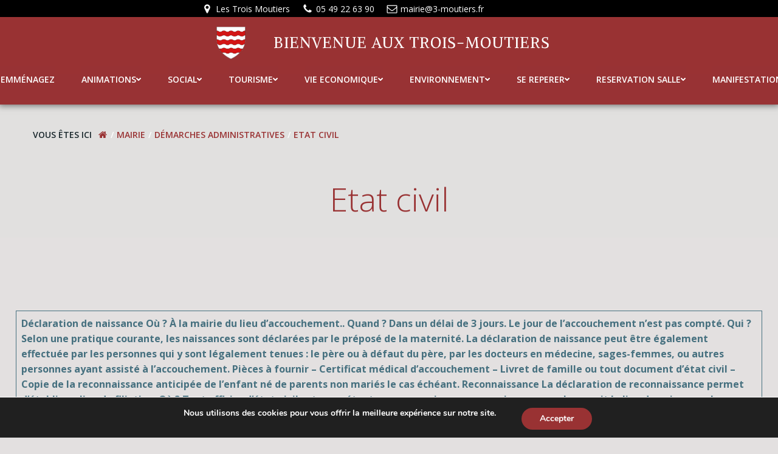

--- FILE ---
content_type: text/css
request_url: https://3-moutiers.fr/wp-content/uploads/elementor/css/post-5329.css?ver=1659974105
body_size: 907
content:
.elementor-5329 .elementor-element.elementor-element-3419629d{overflow:hidden;transition:background 0.3s, border 0.3s, border-radius 0.3s, box-shadow 0.3s;margin-top:0px;margin-bottom:0px;}.elementor-5329 .elementor-element.elementor-element-3419629d:not(.elementor-motion-effects-element-type-background), .elementor-5329 .elementor-element.elementor-element-3419629d > .elementor-motion-effects-container > .elementor-motion-effects-layer{background-color:#FBFBFB;}.elementor-5329 .elementor-element.elementor-element-3419629d > .elementor-background-overlay{transition:background 0.3s, border-radius 0.3s, opacity 0.3s;}.elementor-bc-flex-widget .elementor-5329 .elementor-element.elementor-element-46406e82.elementor-column .elementor-column-wrap{align-items:space-between;}.elementor-5329 .elementor-element.elementor-element-46406e82.elementor-column.elementor-element[data-element_type="column"] > .elementor-column-wrap.elementor-element-populated > .elementor-widget-wrap{align-content:space-between;align-items:space-between;}.elementor-5329 .elementor-element.elementor-element-46406e82 > .elementor-column-wrap > .elementor-widget-wrap > .elementor-widget:not(.elementor-widget__width-auto):not(.elementor-widget__width-initial):not(:last-child):not(.elementor-absolute){margin-bottom:0px;}.elementor-5329 .elementor-element.elementor-element-46406e82 > .elementor-element-populated{transition:background 0.3s, border 0.3s, border-radius 0.3s, box-shadow 0.3s;}.elementor-5329 .elementor-element.elementor-element-46406e82 > .elementor-element-populated > .elementor-background-overlay{transition:background 0.3s, border-radius 0.3s, opacity 0.3s;}.elementor-5329 .elementor-element.elementor-element-5477404e .elementor-icon-wrapper{text-align:right;}.elementor-5329 .elementor-element.elementor-element-5477404e.elementor-view-stacked .elementor-icon{background-color:#E5E9EF;color:#65768B;}.elementor-5329 .elementor-element.elementor-element-5477404e.elementor-view-framed .elementor-icon, .elementor-5329 .elementor-element.elementor-element-5477404e.elementor-view-default .elementor-icon{color:#E5E9EF;border-color:#E5E9EF;}.elementor-5329 .elementor-element.elementor-element-5477404e.elementor-view-framed .elementor-icon, .elementor-5329 .elementor-element.elementor-element-5477404e.elementor-view-default .elementor-icon svg{fill:#E5E9EF;}.elementor-5329 .elementor-element.elementor-element-5477404e.elementor-view-framed .elementor-icon{background-color:#65768B;}.elementor-5329 .elementor-element.elementor-element-5477404e.elementor-view-stacked .elementor-icon svg{fill:#65768B;}.elementor-5329 .elementor-element.elementor-element-5477404e.elementor-view-stacked .elementor-icon:hover{background-color:#CBD2DB;}.elementor-5329 .elementor-element.elementor-element-5477404e.elementor-view-framed .elementor-icon:hover, .elementor-5329 .elementor-element.elementor-element-5477404e.elementor-view-default .elementor-icon:hover{color:#CBD2DB;border-color:#CBD2DB;}.elementor-5329 .elementor-element.elementor-element-5477404e.elementor-view-framed .elementor-icon:hover, .elementor-5329 .elementor-element.elementor-element-5477404e.elementor-view-default .elementor-icon:hover svg{fill:#CBD2DB;}.elementor-5329 .elementor-element.elementor-element-5477404e .elementor-icon{font-size:14px;padding:30px;}.elementor-5329 .elementor-element.elementor-element-5477404e .elementor-icon i, .elementor-5329 .elementor-element.elementor-element-5477404e .elementor-icon svg{transform:rotate(0deg);}.elementor-5329 .elementor-element.elementor-element-5477404e > .elementor-widget-container{margin:0px 0px -20px 0px;padding:0px 0px 0px 0px;}.elementor-5329 .elementor-element.elementor-element-5477404e{z-index:10;}.elementor-5329 .elementor-element.elementor-element-41145c85 .elementor-text-editor{text-align:center;}.elementor-5329 .elementor-element.elementor-element-41145c85{color:#5F5B5B;font-family:"Prompt", Sans-serif;font-size:16px;font-weight:300;line-height:22px;}.elementor-5329 .elementor-element.elementor-element-41145c85 > .elementor-widget-container{padding:0px 160px 40px 160px;}.elementor-5329 .elementor-element.elementor-element-56570a61 > .elementor-container > .elementor-row > .elementor-column > .elementor-column-wrap > .elementor-widget-wrap{align-content:center;align-items:center;}.elementor-5329 .elementor-element.elementor-element-56570a61:not(.elementor-motion-effects-element-type-background), .elementor-5329 .elementor-element.elementor-element-56570a61 > .elementor-motion-effects-container > .elementor-motion-effects-layer{background-color:#E5E9EF;}.elementor-5329 .elementor-element.elementor-element-56570a61{transition:background 0.3s, border 0.3s, border-radius 0.3s, box-shadow 0.3s;padding:33px 0px 33px 0px;}.elementor-5329 .elementor-element.elementor-element-56570a61 > .elementor-background-overlay{transition:background 0.3s, border-radius 0.3s, opacity 0.3s;}#elementor-popup-modal-5329 .dialog-message{width:650px;height:auto;}#elementor-popup-modal-5329{justify-content:center;align-items:center;pointer-events:all;background-color:rgba(32, 32, 32, 0.53);}#elementor-popup-modal-5329 .dialog-widget-content{animation-duration:0.8s;background-color:#F3F3F3;box-shadow:2px 8px 23px 3px rgba(0, 0, 0, 0.1);}@media(max-width:1024px){.elementor-5329 .elementor-element.elementor-element-56570a61{padding:38px 0px 38px 0px;}}@media(max-width:767px){.elementor-5329 .elementor-element.elementor-element-3419629d{margin-top:0px;margin-bottom:0px;}.elementor-5329 .elementor-element.elementor-element-5477404e .elementor-icon{font-size:12px;}.elementor-5329 .elementor-element.elementor-element-5477404e > .elementor-widget-container{margin:0px 0px 0px 0px;}.elementor-5329 .elementor-element.elementor-element-41145c85 > .elementor-widget-container{padding:0px 30px 44px 30px;}.elementor-5329 .elementor-element.elementor-element-56570a61{padding:50px 0px 50px 0px;}#elementor-popup-modal-5329 .dialog-message{width:325px;}}